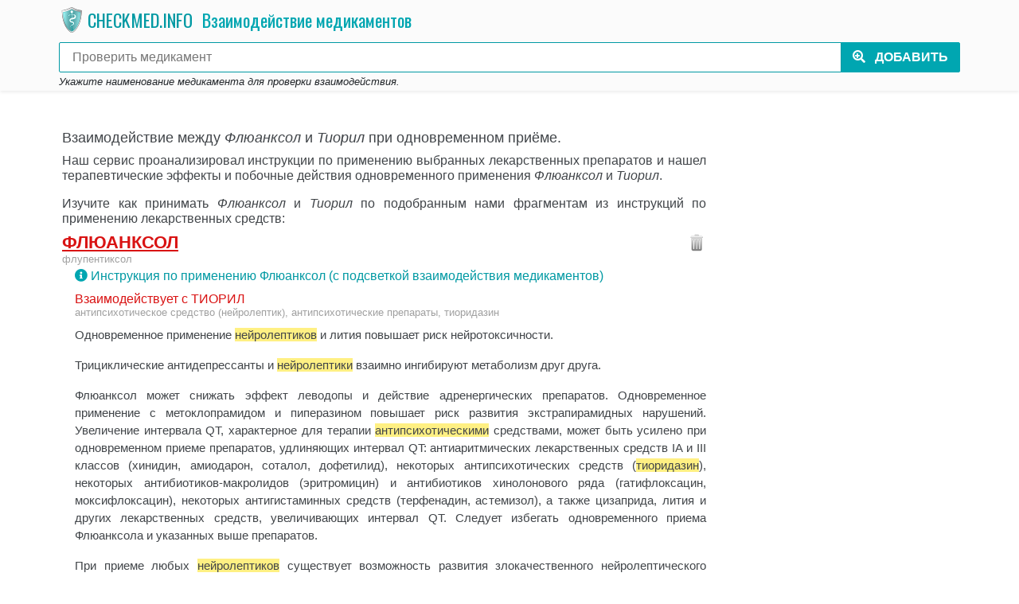

--- FILE ---
content_type: text/html; charset=utf-8
request_url: https://checkmed.info/interaction/38360,16068
body_size: 37189
content:
<!DOCTYPE html>
<html lang="ru" class="h-100">
<head>
    <meta charset="utf-8"/>
    <meta http-equiv="X-UA-Compatible" content="IE=edge"/>
    <title>Взаимодействие между Флюанксол и Тиорил, можно ли принимать вместе.</title>
    <meta name="viewport" content="width=device-width,initial-scale=1,user-scalable=no,shrink-to-fit=no"/>
    <meta name="Description" content="Можно ли одновременно принимать Флюанксол и Тиорил - онлайн проверка взаимодействие лекарственных препаратов." />
    <meta name="Keywords" content="Флюанксол, Тиорил, как правильно пить, чекмединфо, чекмед инфо, лекарство, медикамент, как принимать таблетки, совместимость лекарств, совместимость медикаментов, взаимодействие лекарств, побочный эффект, побочные действия, взаимодействие, можно ли пить с алкоголем, алкоголь совместимость, проверить, бесплатно, онлайн" />
    <meta name="author" content="checkmed.info"/>
    <meta name="robots" content="all,follow"/>
    <meta name="referrer" content="origin"/>
    <meta property="og:site_name" content="checkmed.info" />
    <meta property="og:title" content="Взаимодействие между Флюанксол и Тиорил, можно ли принимать вместе." />
    <meta property="og:type" content="website" />
    <meta property="og:description" content="Можно ли одновременно принимать Флюанксол и Тиорил - онлайн проверка взаимодействие лекарственных препаратов." />

    <link rel="canonical" href="https://checkmed.info/interaction/38360,16068">
    <link rel="stylesheet" href="/assets/vendor/bootstrap/4.3.1/css/bootstrap.min.css">
    <link rel="stylesheet" href="/assets/vendor/jquery-typeahead/2.10.6/jquery.typeahead.css">
    <link rel="stylesheet" href="https://fonts.googleapis.com/css?family=Oswald:400,300,700" type="text/css">
    <link rel="stylesheet" href="/assets/css/website.css?v=exUZiMTZjsc39ykLQ-QBFHt9QlWAC6AlqHqtY1G9WFo">
    <link rel="icon" href="/assets/favicons/favicon-32x32.png" sizes="32x32" type="image/png">
    <link rel="icon" href="/assets/favicons/favicon-16x16.png" sizes="16x16" type="image/png">
    <link rel="icon" href="/assets/favicons/favicon.ico" type="image/x-icon">
    <link rel="shortcut icon" href="/assets/favicons/favicon.ico" type="image/x-icon">

    <!--[if lt IE 9]>
        <script src="https://oss.maxcdn.com/html5shiv/3.7.3/html5shiv.min.js"></script>
        <script src="https://oss.maxcdn.com/respond/1.4.2/respond.min.js"></script><![endif]-->
    <link rel="stylesheet" href="https://use.fontawesome.com/releases/v5.8.2/css/all.css" integrity="sha384-oS3vJWv+0UjzBfQzYUhtDYW+Pj2yciDJxpsK1OYPAYjqT085Qq/1cq5FLXAZQ7Ay" crossorigin="anonymous">
    <script>
        window.siteSettings = {
            searchUrl: '/search'
        };
    </script>
    
    
    
    



</head>
<body class="h-100">
    <!-- IsGoogleBot: False -->
    


<div class="h-100">
    <div class="h-100 mx-auto d-flex flex-column">
        <div>
            


<header>
    <div class="dsk-typeahead-container typeahead__container shadow-sm">
        <div class="container mob-search-top-bar justify-content-start p-1">
            <div class="d-flex flex-wrap align-items-center mr-2 mt-1 mb-2">
                <a class="mb-1" href="/">
                    <img src="/assets/images/health_care_shield_32.png" width="32" height="32" alt="checkmed.info" class="m-0 p-0" />
                </a>
                <a class="mb-1 mob-site-logo-text" href="/">
                    <span class="ml-1 mr-1">CHECKMED.INFO</span>
                </a>
                    <div class="m-0 mb-1 mx-2 mob-med-page-title">Взаимодействие медикаментов</div>
            </div>

            <form method="post" class="form-inline" action="/add">
                <input type="hidden" name="medicamentId">
                <input type="hidden" name="substanceId">
                <input type="hidden" name="fixedInteraction" value="38360,16068">
                <div class="typeahead__field pb-1">
                    <div class="typeahead__query">
                        <input id="med-search" name="searchText" type="search" autocomplete="off" placeholder=" Проверить медикамент">
                    </div>
                    <div class="typeahead__button">
                        <button type="submit">
                            <span class="typeahead__search-text">
                                <i class="m-search-icon fas fa-search-plus"></i>
                                <span class="m-loading-icon spinner-border spinner-border-sm" role="status" aria-hidden="true"></span>
                                <span class="d-none d-sm-inline">Добавить</span>
                            </span>
                        </button>
                    </div>
                </div>
                <span class="small"><i>Укажите наименование медикамента для проверки взаимодействия.</i></span>
            <input name="__RequestVerificationToken" type="hidden" value="CfDJ8FKv7pZaV-hNiysJSuLD7QH29IQybodWftQCI-UMpNXATRlZF5lYpJkkhlINvpTYF9X58EfMR6ML2gXpQ1SMdsHSS8FvD3EawOOjmV9o-7Rql7BO9aMngEO6N1LcDkxLnzWT_Xta3du0GAcpbrrfKEE" /></form>
        </div>
        <div class="typeahead__result">
            <div class="dsk-typeahead-result shadow-sm">
                <div id="med-search-result" class="container"></div>
            </div>
        </div>
    </div>
</header>

<main class="container container-page-mobile">
    <div class="pb-2 mt-3 mb-0"></div>

    



<div>
            <div class="dsk-text-top-block mb-3 d-flex justify-content-center">
                <!-- Yandex.RTB R-A-472862-13 -->
                <div id="yandex_rtb_R-A-472862-13"></div>
                <script type="text/javascript">
                    (function (w, d, n, s, t) {
                        w[n] = w[n] || [];
                        w[n].push(function () {
                            Ya.Context.AdvManager.render({
                                blockId: "R-A-472862-13",
                                renderTo: "yandex_rtb_R-A-472862-13",
                                async: true
                            });
                        });
                        t = d.getElementsByTagName("script")[0];
                        s = d.createElement("script");
                        s.type = "text/javascript";
                        s.src = "//an.yandex.ru/system/context.js";
                        s.async = true;
                        t.parentNode.insertBefore(s, t);
                    })(this, this.document, "yandexContextAsyncCallbacks");
                </script>
            </div>
</div>

<div class="d-flex mb-2">
    <div class="flex-grow-1">
        
<div class="mt-0">
    <div class="bg-white">
            <h1 class="mt-2 mob-med-interaction-result-title">Взаимодействие между <i>Флюанксол</i> и <i>Тиорил</i> при одновременном приёме.</h1>
            <h2 class="mt-2 mb-3 mob-med-interaction-result-title">
                Наш сервис проанализировал инструкции по применению выбранных лекарственных препаратов и нашел терапевтические эффекты и побочные действия одновременного применения <i>Флюанксол</i> и <i>Тиорил</i>.
            </h2>

<div>
</div>
            <h3 class="mt-2 mob-med-interaction-result-title">
                Изучите как принимать <i>Флюанксол</i> и <i>Тиорил</i> по подобранным нами фрагментам из инструкций по применению лекарственных средств:
            </h3>

        <div id="ref-38360" class="mt-2 mob-med-compare border-bottom border-gray mob-med-interacted">
            <div class="d-flex">
                <div class="flex-grow-1">
                    <h3 class="mob-med-compare-name"><a href="/catalog/38360">Флюанксол</a></h3>
                        <ul class="mob-med-compare-med-substance hr">
                                <li>Флупентиксол</li>
                        </ul>

                        <div class="ml-3 med-compare-instruction-link">
                            <a onclick="return beforeNavigateToMedInstruction();" href="/catalog/38360?interaction=16068"><i class="fas fa-info-circle"></i></a>
                            <a onclick="return beforeNavigateToMedInstruction();" href="/catalog/38360?interaction=16068">Инструкция по применению Флюанксол (с подсветкой взаимодействия медикаментов)</a>
                        </div>
                </div>
                <div>
                    <form method="post" class="form-inline" action="/remove">
                        <input type="hidden" name="ids[]">
                        <input type="hidden" name="fixedMedIds[]" value="38360">
                        <input type="hidden" name="fixedInteraction" value="38360,16068">
                        <a href="#" onclick="$(this).closest('form').submit(); return false;" title="Исключить флюанксол из сравнения"><img src="/assets/images/trash.png" width="24" height="24"></a>
                    <input name="__RequestVerificationToken" type="hidden" value="CfDJ8FKv7pZaV-hNiysJSuLD7QH29IQybodWftQCI-UMpNXATRlZF5lYpJkkhlINvpTYF9X58EfMR6ML2gXpQ1SMdsHSS8FvD3EawOOjmV9o-7Rql7BO9aMngEO6N1LcDkxLnzWT_Xta3du0GAcpbrrfKEE" /></form>
                </div>
            </div>



                <div class="ml-3 mob-med-interaction-result">
                    <div class="mob-med-interaction-with">
                        <span>Взаимодействует с</span>
                        <ul class="d-inline hr">
                                <li>Тиорил</li>
                        </ul>
                    </div>
                    <ul class="mob-med-interaction-with-tokens mob-med-compare-med-substance hr hr_sep">
                                <li>Антипсихотическое средство (нейролептик), Антипсихотические препараты, Тиоридазин</li>
                    </ul>      
                    
                        <div class="mt-2 mob-med-interaction-description ">
                               <p class="mob-med-interation-line">Одновременное применение <span class="med-hl">нейролептиков</span> и лития повышает риск нейротоксичности.</p>
                        </div>
                        <div class="mt-2 mob-med-interaction-description ">
                               <p class="mob-med-interation-line">Трициклические антидепрессанты и <span class="med-hl">нейролептики</span> взаимно ингибируют метаболизм друг друга.</p>
                        </div>
                        <div class="mt-2 mob-med-interaction-description ">
                               <p class="mob-med-interation-line">Флюанксол может снижать эффект леводопы и действие адренергических препаратов. Одновременное применение с метоклопрамидом и пиперазином повышает риск развития экстрапирамидных нарушений. Увеличение интервала QT, характерное для терапии <span class="med-hl">антипсихотическими</span> средствами, может быть усилено при одновременном приеме препаратов, удлиняющих интервал QT: антиаритмических лекарственных средств IA и III классов (хинидин, амиодарон, соталол, дофетилид), некоторых антипсихотических средств (<span class="med-hl">тиоридазин</span>), некоторых антибиотиков-макролидов (эритромицин) и антибиотиков хинолонового ряда (гатифлоксацин, моксифлоксацин), некоторых антигистаминных средств (терфенадин, астемизол), а также цизаприда, лития и других лекарственных средств, увеличивающих интервал QT. Следует избегать одновременного приема Флюанксола и указанных выше препаратов.</p>
                        </div>
                        <div class="mt-2 mob-med-interaction-description ">
                               <p class="mob-med-interation-line">При приеме любых <span class="med-hl">нейролептиков</span> существует возможность развития злокачественного нейролептического синдрома (гипертермия, мышечная ригидность, эпизоды потери сознания, нестабильность автономной нервной системы). Риск повышается при использовании более сильных препаратов. У пациентов с имеющимся психоорганическим синдромом, слабоумием и Зависимостью от опиатов и/или алкоголя частота случаев с летальным исходом выше. Лечение: Прекратить прием <span class="med-hl">нейролептиков</span>. Назначить симптоматическую и общеукрепляющую терапию. Рекомендуется применение дантролена и бромокриптина. Симптоматика может сохраняться более недели после прекращения приема пероральных <span class="med-hl">нейролептиков</span> и дольше - при использовании депо форм.</p>
                        </div>
                        <div class="mt-2 mob-med-interaction-description ">
                               <p class="mob-med-interation-line">Как и другие <span class="med-hl">нейролептики</span> флупентиксол следует с осторожностью назначать пациентам с психоорганическим синдромом, судорожными расстройствами и тяжелыми нарушениями функции печени.</p>
                        </div>
                        <div class="mt-2 mob-med-interaction-description ">
                               <p class="mob-med-interation-line">Не рекомендуется назначать легковозбудимым или гиперактивным пациентам дозы до 25 мг/сутки, так как активирующее действие препарата может привести к ухудшению состояния больного. Если пациент получал транквилизаторы или <span class="med-hl">нейролептики</span>, обладающие седативным эффектом, то их следует отменять постепенно.</p>
                        </div>
                        <div class="mt-2 mob-med-interaction-description ">
                               <p class="mob-med-interation-line">При длительной терапии, особенно высокими дозами, необходимо проводить тщательный контроль, периодически оценивая состояние пациентов, чтобы принять решение о возможности уменьшения поддерживающей дозы. Как и другие препараты, принадлежащие к терапевтическому классу <span class="med-hl">нейролептиков</span>, флупентиксол может вызвать удлинение интервала QT.</p>
                        </div>
                        <div class="mt-2 mob-med-interaction-description ">
                               <p class="mob-med-interation-line">Сообщалось о случаях развития венозной тромбоэмболии на фоне приема <span class="med-hl">нейролептиков</span>. В связи с тем, что пациенты, находящиеся на лечении <span class="med-hl">нейролептиками</span>, часто входят в группу риска развития венозной тромбоэмболии, до начала и во время лечения флупентиксолом необходимо определить факторы риска развития венозной тромбоэмболии и предпринять меры предосторожности.</p>
                        </div>
                        <div class="mt-2 mob-med-interaction-description ">
                               <p class="mob-med-interation-line">Данные двух больших наблюдательных исследований показали, что у пожилых пациентов с деменцией, принимавших <span class="med-hl">антипсихотические</span> препараты, отмечалось незначительное повышение риска смерти, по сравнению с пациентами, не принимавшими антипсихотики.</p>
                        </div>


                </div>



        </div>

<div>
            <div class="mt-3 mb-3 d-flex justify-content-center">
                <!-- Yandex.RTB R-A-472862-13 -->
                <div id="yandex_rtb_R-A-472862-13-1"></div>
                <script type="text/javascript">
                    (function(w, d, n, s, t) {
                        w[n] = w[n] || [];
                        w[n].push(function() {
                            Ya.Context.AdvManager.render({
                                blockId: "R-A-472862-13",
                                renderTo: "yandex_rtb_R-A-472862-13-1",
                                pageNumber: 1,
                                async: true
                            });
                        });
                        t = d.getElementsByTagName("script")[0];
                        s = d.createElement("script");
                        s.type = "text/javascript";
                        s.src = "//an.yandex.ru/system/context.js";
                        s.async = true;
                        t.parentNode.insertBefore(s, t);
                    })(this, this.document, "yandexContextAsyncCallbacks");
                </script>
            </div>
</div>
        <div id="ref-16068" class="mt-2 mob-med-compare border-bottom border-gray mob-med-interacted">
            <div class="d-flex">
                <div class="flex-grow-1">
                    <h3 class="mob-med-compare-name"><a href="/catalog/16068">Тиорил</a></h3>
                        <ul class="mob-med-compare-med-substance hr">
                                <li>Тиоридазин</li>
                        </ul>

                        <div class="ml-3 med-compare-instruction-link">
                            <a onclick="return beforeNavigateToMedInstruction();" href="/catalog/16068"><i class="fas fa-info-circle"></i></a>
                            <a onclick="return beforeNavigateToMedInstruction();" href="/catalog/16068">Инструкция по применению Тиорил</a>
                        </div>
                </div>
                <div>
                    <form method="post" class="form-inline" action="/remove">
                        <input type="hidden" name="ids[]">
                        <input type="hidden" name="fixedMedIds[]" value="16068">
                        <input type="hidden" name="fixedInteraction" value="38360,16068">
                        <a href="#" onclick="$(this).closest('form').submit(); return false;" title="Исключить тиорил из сравнения"><img src="/assets/images/trash.png" width="24" height="24"></a>
                    <input name="__RequestVerificationToken" type="hidden" value="CfDJ8FKv7pZaV-hNiysJSuLD7QH29IQybodWftQCI-UMpNXATRlZF5lYpJkkhlINvpTYF9X58EfMR6ML2gXpQ1SMdsHSS8FvD3EawOOjmV9o-7Rql7BO9aMngEO6N1LcDkxLnzWT_Xta3du0GAcpbrrfKEE" /></form>
                </div>
            </div>




                <div class="ml-3 mt-2 mb-3 mob-med-interaction-other">
                    <span>Взаимодействие описано в результатах оценки медикамента</span>
                    <ul class="d-inline hr">
                            <li class="mob-med-compare-ref"><a href="#" onclick="return navigateToComparedMed('#ref-38360');" class="med-action-link">Флюанксол</a></li>
                    </ul>
                </div>


        </div>

    <div class="container-fluid med-result-share-social shadow-sm mt-2 mb-4 p-2">
        <div class="row">
            <div class="col-auto">
                <a href="https://t.me/vzakladkah_bot?text=https%3A%2F%2Fcheckmed.info%2Finteraction%2F38360%2C16068" target="_blank">
                    <img src="/assets/images/telegram-96.png" width="48" height="48" alt="Telegram" />
                </a>
            </div>
            <div class="col p-0 text-left">
                <div class="pb-1">
                    <a href="https://t.me/vzakladkah_bot?text=https%3A%2F%2Fcheckmed.info%2Finteraction%2F38360%2C16068" target="_blank">
                        <i class="med-result-share-social-text" style="color: #218838;">Сохранить описание взаимодействия медикаментов в Telegram "В Закладках"</i>
                    </a>
                </div>
                <div>
                    <a href="https://t.me/vzakladkah_bot?text=https%3A%2F%2Fcheckmed.info%2Finteraction%2F38360%2C16068" target="_blank" class="btn btn-success">Сохранить в Telegram</a>
                </div>
            </div>
        </div>
    </div>

<div>
</div>

    <script src="https://yastatic.net/es5-shims/0.0.2/es5-shims.min.js"></script>
    <script src="https://yastatic.net/share2/share.js"></script>
    <div class="med-result-share-social shadow-sm mt-2 mb-4 p-2">
        <div class="text-left">
            <i class="med-result-share-social-text">Поделитесь описанием взаимодействия медикаментов:</i>
        </div>
        <div class="pt-1">
            <div id="result-share-social"></div>
        </div>
    </div>
    <script>
        var share = Ya.share2('result-share-social', {
            content: {
                url: 'https://checkmed.info/interaction/38360,16068'              
            },
            theme: {
                services: 'vkontakte,odnoklassniki,moimir,collections,telegram,whatsapp',
                lang: 'ru',
                limit: 9,
                size: 'm',
                bare: false
            },
            hooks: {
                onshare: function (name) {
                    try {
                        ym(54715747, 'reachGoal', 'CLICK_SHARE_RESULT');
                    } catch (e) { }
                }
            }
        });
    </script>

    <form method="post" class="" action="/satisfaction">
        <input type="hidden" name="protectedData" value="[base64]">
        <input type="hidden" name="rating">

        <div class="med-satisfaction d-flex pt-1 align-items-center">
            <div class="med-satisfaction-title flex-grow-1 text-right pr-3">
                <i>Было ли описание взаимодействия полезно?</i>
            </div>
            <div class="align-middle">
                <div class="d-flex flex-nowrap">
                    <a href="#" onclick="return submitSatisfaction($(this).closest('form'), 1);"><div class="like_btn"></div></a>
                    <a href="#" onclick="return submitSatisfaction($(this).closest('form'), -1);"><div class="dislike_btn"></div></a>
                </div>
            </div>
        </div>      
    
        <div id="set-satisfaction-comment" style="display: none;">
            <div class="form-group">
                <div class="set-satisfaction-hint mb-3">
                    <small>Взаимодействие медикаментов формируется на основании инструкции по медицинскому применению лекарственного препарата. Если инструкция - это сложно и непонятно, не занимайтесь самолечением, обращайтесь к специалисту.</small>
                </div>
                <label>Какая ошибка замечена в описании?</label>
                <textarea class="form-control" name="ratingComment" rows="1" maxlength="5000" style="min-height: 38px;"></textarea>
            </div>

            <div class="d-flex flex-row justify-content-end">
                <button type="submit" class="btn med-btn-save-rating-comment" onclick="return submitSatisfactionComment($(this).closest('form'));">Сохранить отзыв</button>
            </div>
        </div>

        <div id="set-satisfaction-comment-result" style="display: none;">
            <div class="d-flex flex-row justify-content-center pt-2">
                <label><b>Спасибо, Ваш отзыв сохранен.</b></label>
            </div>
        </div>
    <input name="__RequestVerificationToken" type="hidden" value="CfDJ8FKv7pZaV-hNiysJSuLD7QH29IQybodWftQCI-UMpNXATRlZF5lYpJkkhlINvpTYF9X58EfMR6ML2gXpQ1SMdsHSS8FvD3EawOOjmV9o-7Rql7BO9aMngEO6N1LcDkxLnzWT_Xta3du0GAcpbrrfKEE" /></form>
            <div class="bd-callout bd-callout-info mt-4 mb-3">
                <!--noindex-->
                <div class="py-2">
                    <span><a class="med-action-link" href="#" onclick="return highlightSearchString();">Добавьте</a> другие медикаменты для выполнения проверки взаимодействия.</span>
                </div>
                <div class="py-2">
                    <span>В список проверки может быть <a class="med-action-link" href="#" onclick="return highlightSearchString();">добавлено</a> любое количество медикаментов. Сервис обнаружит все возможные взаимодействия.</span>
                </div>
<div class="med-help-search-input">
    <div class="typeahead__container mt-2 mb-3">
        <div class="typeahead__field">
            <input type="search" autocomplete="off" placeholder="Выбрать медикамент для проверки совместимости" onfocus="return helpSearchInput(this);">
        </div>
    </div>
</div>                <!--/noindex-->
            </div>

<div>
</div>
            <div class="mob-med-wellknown-bottom shadow-sm px-2 pt-1 pb-3 mt-3">

<div class="med-wellknown">
    <form method="post" class="form-inline" action="/add">
        <input type="hidden" name="medicamentId">
        <input type="hidden" name="fixedInteraction" value="38360,16068">

        <div class="med-wellknown-title"><i>Совместимость популярных медикаментов</i></div>
        <ul class="med-wellknown-list">
                <li><a onclick="return addWellKnownMedicament(this, '39765');" title="Алкоголь" href="/catalog/39765">Алкоголь</a></li>
                <li><a onclick="return addWellKnownMedicament(this, '10329');" title="Мидокалм" href="/catalog/10329">Мидокалм</a></li>
                <li><a onclick="return addWellKnownMedicament(this, '36736');" title="Ибупрофен" href="/catalog/36736">Ибупрофен</a></li>
                <li><a onclick="return addWellKnownMedicament(this, '37618');" title="Парацетамол" href="/catalog/37618">Парацетамол</a></li>
                <li><a onclick="return addWellKnownMedicament(this, '1');" title="La Roche-Posay Lipikar Стик AP+" href="/catalog/1">La Roche-Posay Lipikar...</a></li>
                <li><a onclick="return addWellKnownMedicament(this, '36175');" title="Бисопролол" href="/catalog/36175">Бисопролол</a></li>
                <li><a onclick="return addWellKnownMedicament(this, '36067');" title="Атаракс" href="/catalog/36067">Атаракс</a></li>
                <li><a onclick="return addWellKnownMedicament(this, '37477');" title="Но-шпа" href="/catalog/37477">Но-шпа</a></li>
                <li><a onclick="return addWellKnownMedicament(this, '36908');" title="Кардиомагнил" href="/catalog/36908">Кардиомагнил</a></li>
                <li><a onclick="return addWellKnownMedicament(this, '37545');" title="Омепразол" href="/catalog/37545">Омепразол</a></li>
                <li><a onclick="return addWellKnownMedicament(this, '1020');" title="Амлодифарм" href="/catalog/1020">Амлодифарм</a></li>
                <li><a onclick="return addWellKnownMedicament(this, '37460');" title="Нимесил" href="/catalog/37460">Нимесил</a></li>
                <li><a onclick="return addWellKnownMedicament(this, '37251');" title="Мексидол" href="/catalog/37251">Мексидол</a></li>
        </ul>
    <input name="__RequestVerificationToken" type="hidden" value="CfDJ8FKv7pZaV-hNiysJSuLD7QH29IQybodWftQCI-UMpNXATRlZF5lYpJkkhlINvpTYF9X58EfMR6ML2gXpQ1SMdsHSS8FvD3EawOOjmV9o-7Rql7BO9aMngEO6N1LcDkxLnzWT_Xta3du0GAcpbrrfKEE" /></form>
</div>
            </div>
    </div>
</div>




    </div>

    <div class="dsk-right-column d-none d-md-block">

<div style="position: sticky; top: 0; min-width: 300px;">
            <div id="yandex_rtb_R-A-472862-1" class="pb-1" style="max-width:300px;"></div>
            <div id="yandex_rtb_R-A-472862-3" class="pb-1" style="max-width:300px;"></div>
            <script type="text/javascript">
                (function (self) {
                    document.lastActionDate = document.lastActionDate || new Date();
                    var savedActionDate = undefined;

                    setTimeout(function tick(self) {
                        setTimeout(tick, 31000, self);

                        if (savedActionDate == undefined || savedActionDate < document.lastActionDate) {
                            savedActionDate = document.lastActionDate;

                            (function (w, d, n, s, t) {
                                w[n] = w[n] || [];

                                w[n].push(function () {
                                    Ya.Context.AdvManager.render({
                                        blockId: "R-A-472862-1",
                                        renderTo: "yandex_rtb_R-A-472862-1",
                                        async: true
                                    });
                                });

                                w[n].push(function () {
                                    Ya.Context.AdvManager.render({
                                        blockId: "R-A-472862-3",
                                        renderTo: "yandex_rtb_R-A-472862-3",
                                        async: true
                                    });
                                });
                                t = d.getElementsByTagName("script")[0];
                                s = d.createElement("script");
                                s.type = "text/javascript";
                                s.src = "//an.yandex.ru/system/context.js";
                                s.async = true;
                                t.parentNode.insertBefore(s, t);
                            })(self, self.document, "yandexContextAsyncCallbacks");
                        }
                    }, 0, self);
                })(this);
            </script>
</div>
    </div>
</div>

</main>



        </div>

        <footer class="footer-mobile footer mt-auto pt-3">
            <div class="container">
<div class="row">
    <div class="col-12 col-sm-6 d-flex mb-2">
        <div class="pt-1 mr-3">
            <img src="/assets/images/health_care_shield_wb_96.png" alt="Сайт проверки взаимодействия медикаментов" class="img-fluid" width="96" height="96">
        </div>
        <div>
            <h5>Поделитесь с друзьями</h5>
            <div class="pt-1 mb-3">
                <script src="https://yastatic.net/es5-shims/0.0.2/es5-shims.min.js"></script>
                <script src="https://yastatic.net/share2/share.js"></script>
                <div class="ya-share2" data-services="vkontakte,facebook,odnoklassniki,moimir,twitter" data-counter="" data-url="https://checkmed.info/"></div>
            </div>
            <ul class="list-unstyled text-small">
                <li><a class="text-muted" href="/welcome">О сервисе</a></li>
                <li><a class="text-muted" href="/catalog">Каталог медикаментов</a></li>
                <li><a class="text-muted" href="/terms-of-use">Соглашение об использовании</a></li>

            </ul>
        </div>
    </div>

    <div class="col-12 col-sm-6 mb-3">
        <h5>Условия использования</h5>
        <div>Использование данной информации возможно только в ознакомительных целях. Для получения точной информации о совместном применении препаратов обращайтесь к специалисту.</div>
    </div>
</div>            </div>

            <div class="footer-mobile-copyright">
                <div class="container">
<div class="row footer-mobile-copyright">
    <div class="col-12 p-2 ">
        <small class="d-block my-2 text-muted">© 2026, CheckMED.info</small>
    </div>
</div>                </div>
            </div>
        </footer>
    </div>
</div>


    <script src="/assets/vendor/jquery/3.3.1/jquery.min.js"></script>
    <script src="/assets/vendor/bootstrap/4.3.1/js/bootstrap.min.js"></script>
    <script src="/assets/vendor/jquery-typeahead/2.10.6/jquery.typeahead.min.js"></script>
    <script src="/assets/js/website.js?v=dc26piPfg-9vzorhCEQu-ZiUBO_HivfWSPuj0T-a-Ls"></script>
    

    
    
    





    <!-- Yandex.Metrika counter -->
    <script type="text/javascript">
       (function(m,e,t,r,i,k,a){m[i]=m[i]||function(){(m[i].a=m[i].a||[]).push(arguments)};
       m[i].l=1*new Date();k=e.createElement(t),a=e.getElementsByTagName(t)[0],k.async=1,k.src=r,a.parentNode.insertBefore(k,a)})
       (window, document, "script", "https://mc.yandex.ru/metrika/tag.js", "ym");

       ym(54715747, "init", {
            clickmap:true,
            trackLinks:true,
            accurateTrackBounce:true
       });
    </script>
    <noscript><div><img src="https://mc.yandex.ru/watch/54715747" style="position:absolute; left:-9999px;" alt="" /></div></noscript>
    <!-- /Yandex.Metrika counter -->
</body>
</html>
